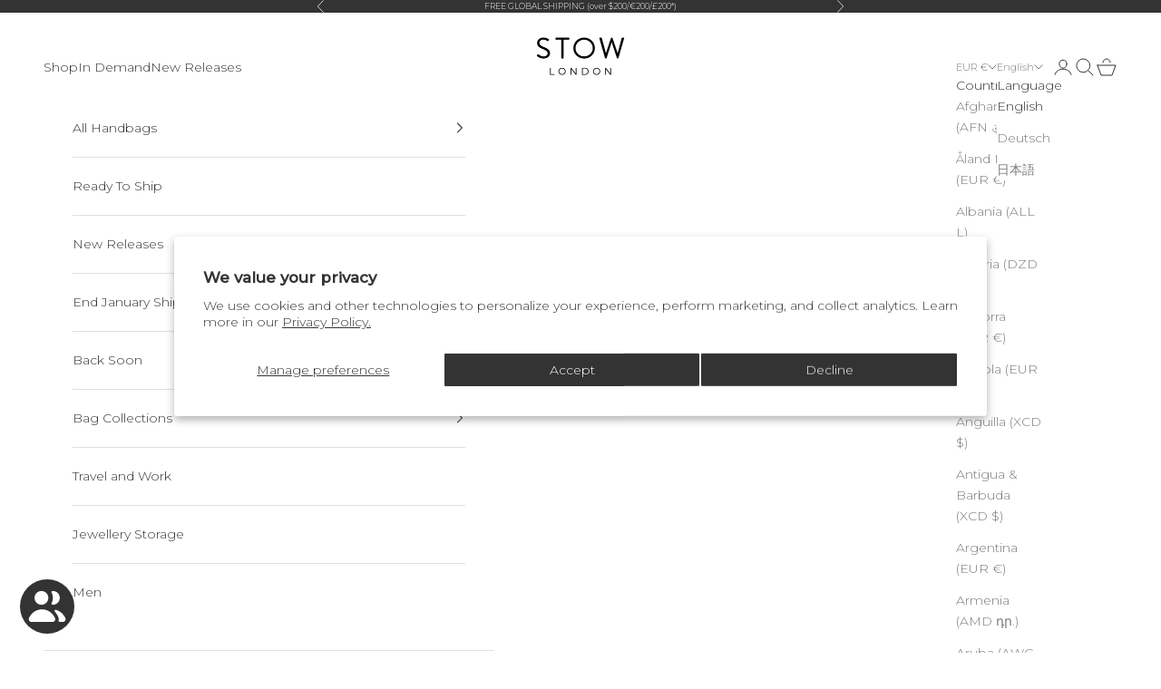

--- FILE ---
content_type: text/html; charset=UTF-8
request_url: https://pre.bossapps.co/api/js/stowlondon.myshopify.com/expert_mode
body_size: 602
content:
{"54525268623685":{"preorder":"yes","delivery":"-","type":"Pre-orders will be ready for delivery by 30th January"},"43873835614437":{"preorder":"yes","delivery":"-","type":"Pre-orders will be ready for delivery by 30th January"},"55553099497797":{"preorder":"yes","delivery":"-","type":"Pre-orders will be ready for delivery by 30th January"},"55553190789445":{"preorder":"yes","delivery":"-","type":"Pre-orders will be ready for delivery by end March"},"55973237358917":{"preorder":"yes","delivery":"-","type":"Pre-orders will be ready for delivery by 30th January"},"56176163881285":{"preorder":"yes","delivery":"-","type":"Pre-orders will be ready for delivery by 30th January"},"54509397934405":{"preorder":"yes","delivery":"-","type":"Pre-orders will be ready for delivery by end March"},"56176796533061":{"preorder":"yes","delivery":"-","type":"Pre-orders will be ready for delivery by end April"},"50330229014853":{"preorder":"yes","delivery":"-","type":"Pre-orders will be ready for delivery by 30th January"},"56622534951237":{"preorder":"yes","delivery":"-","type":"Pre-orders will be ready for delivery by end March"},"56622778089797":{"preorder":"yes","delivery":"-","type":"Pre-orders will be ready for delivery by end April"},"56622790541637":{"preorder":"yes","delivery":"-","type":"Pre-orders will be ready for delivery by end March"},"49802530029893":{"preorder":"yes","delivery":"-","type":"Pre-orders will be ready for delivery by end February"},"43871322538213":{"preorder":"yes","delivery":"-","type":"Pre-orders will be ready for delivery by end March"},"43887328329957":{"preorder":"yes","delivery":"-","type":"Pre-orders will be ready for delivery by end March"},"47140504207685":{"preorder":"yes","delivery":"-","type":"Pre-orders will be ready for delivery by end March"},"43873847574757":{"preorder":"yes","delivery":"-","type":"Pre-orders will be ready for delivery by end March"},"43873849147621":{"preorder":"yes","delivery":"-","type":"Pre-orders will be ready for delivery by end March"},"43887333048549":{"preorder":"yes","delivery":"-","type":"Pre-orders will be ready for delivery by end March"},"50329944064325":{"preorder":"yes","delivery":"-","type":"Pre-orders will be ready for delivery by end March"},"54100148060485":{"preorder":"yes","delivery":"-","type":"Pre-orders will be ready for delivery by end March"},"47362489155909":{"preorder":"yes","delivery":"-","type":"Pre-orders will be ready for delivery by end March"},"54100189282629":{"preorder":"yes","delivery":"-","type":"Pre-orders will be ready for delivery by end March"},"47127130046789":{"preorder":"yes","delivery":"-","type":"Pre-orders will be ready for delivery by end March"},"54175765070149":{"preorder":"yes","delivery":"-","type":"Pre-orders will be ready for delivery by end March"},"54175718441285":{"preorder":"yes","delivery":"-","type":"Pre-orders will be ready for delivery by end March"},"48615896416581":{"preorder":"yes","delivery":"-","type":"Pre-orders will be ready for delivery by 30th January"},"48615993672005":{"preorder":"yes","delivery":"-","type":"Pre-orders will be ready for delivery by end April"},"43873836564709":{"preorder":"yes","delivery":"-","type":"Pre-orders will be ready for delivery by end April"},"54139362771269":{"preorder":"yes","delivery":"-","type":"Pre-orders will be ready for delivery by 30th January"},"56672595214661":{"preorder":"yes","delivery":"-","type":"Pre-orders will be ready for delivery by 30th January"},"56672728449349":{"preorder":"yes","delivery":"-","type":"Pre-orders will be ready for delivery by 30th January"},"56680867725637":{"preorder":"yes","delivery":"-","type":"Pre-orders will be ready for delivery by 30th January"},"56672389726533":{"preorder":"yes","delivery":"-","type":"Pre-orders will be ready for delivery by 30th January"},"43887339110629":{"preorder":"yes","delivery":"-","type":"Pre-orders will be ready for delivery by end April"},"54524835037509":{"preorder":"yes","delivery":"-","type":"Pre-orders will be ready for delivery by end April"},"53822405640517":{"preorder":"yes","delivery":"-","type":"Pre-orders will be ready for delivery by end April"},"54509426344261":{"preorder":"yes","delivery":"-","type":"Pre-orders will be ready for delivery by end April"},"55553042841925":{"preorder":"yes","delivery":"-","type":"Pre-orders will be ready for delivery by end February"},"54509388300613":{"preorder":"yes","delivery":"-","type":"Pre-orders will be ready for delivery by end March"},"54525245161797":{"preorder":"yes","delivery":"-","type":"Pre-orders will be ready for delivery by end February"},"54320247570757":{"preorder":"yes","delivery":"-","type":"Pre-orders will be ready for delivery by end February"}}

--- FILE ---
content_type: application/javascript
request_url: https://ecommplugins-trustboxsettings.trustpilot.com/stowlondon.myshopify.com.js?settings=1657900751255&shop=stowlondon.myshopify.com
body_size: 227
content:
const trustpilot_trustbox_settings = {"trustboxes":[],"activeTrustbox":0,"pageUrls":{"landing":"https://stowlondon.myshopify.com","category":"https://stowlondon.myshopify.com/collections/leather-anniversary-gifts","product":"https://stowlondon.myshopify.com/products/leather-coin-purse-add-on"}};
dispatchEvent(new CustomEvent('trustpilotTrustboxSettingsLoaded'));